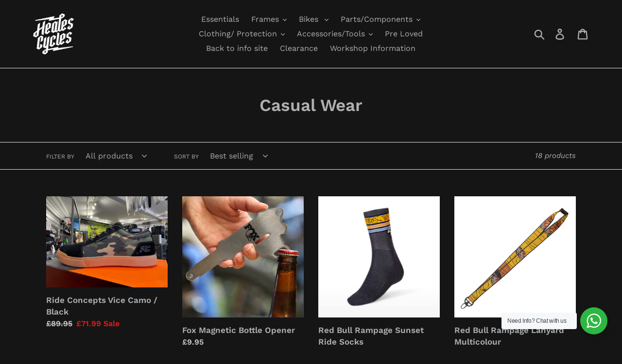

--- FILE ---
content_type: text/javascript
request_url: https://healescycles.shop/cdn/shop/t/1/assets/product_restore_email.js?v=150200082833078927741637835971
body_size: 4760
content:
(function(){window.addEventListener("load",function(){if(window.ShopifyAnalytics.meta.page.pageType!=="product")return;importStyles();let buttonStyleUrl="getButtonStyle",inlineBtnWidth,inlineBtnHeight="",btnRadius,btnFontSize,inlineBtnMargin,floatBtnTop,floatBtnValue,floatBtnColor,floatFontColor,floatBtnPosition,enableFloatBtn,inlineBtnValue="",inlineBtnColor="",inlineFontColor="",enableInlineBtn,frameBtnColor="#333333",frameBtnFontColor="#ffffff",soldOutBtn,payment_button_class=".shopify-payment-button",shopify_payment_button_parent=null,shopify_payment_button=null,paymentButtonDisplay,formAction="https://"+document.domain+"/cart/add",trueForms=[],exactForm,bodyElement=document.querySelector("body");isExistParentAndUpdateElement();function getBtnStyle(btn){if(btn.tagName=="DIV"&&(btn=btn.querySelector("button")),!btn)return;let btnStyle=window.getComputedStyle(btn,null);btnStyle.width=="auto"||!btnStyle.width?inlineBtnWidth="":inlineBtnWidth=btnStyle.width,btnStyle.height=="auto"||!btnStyle.height?inlineBtnHeight="":inlineBtnHeight=btnStyle.height,btnRadius=btnStyle.borderRadius,btnFontSize=btnStyle.fontSize,btnFontWeight=btnStyle.fontWeight,inlineBtnMargin=btnStyle.margin}function getBtnForStyle(trueForm){let btnArr=trueForm.querySelectorAll("button"),iptArr=[...trueForm.querySelectorAll("input[type='submit']"),...trueForm.querySelectorAll("input[type='button']")],allArr=[...btnArr,...iptArr];if(allArr.length){for(let i=0;i<allArr.length;i++)if(allArr[i].type=="submit"&&allArr[i].name=="add"||allArr[i].type=="submit"&&allArr[i].name=="button"){soldOutBtn=allArr[i],getBtnStyle(soldOutBtn);break}if(!soldOutBtn){for(let i=0;i<allArr.length;i++)if(allArr[i].type=="submit"){soldOutBtn=allArr[i],getBtnStyle(soldOutBtn);break}}if(!soldOutBtn){for(let i=0;i<allArr.length;i++)if(allArr[i].disabled){soldOutBtn=allArr[i],getBtnStyle(soldOutBtn);break}}soldOutBtn||(soldOutBtn=allArr[0],getBtnStyle(soldOutBtn))}}function getSubmitButton(trueForm){let iptSubArr=trueForm.querySelectorAll("input[type='submit']");if(iptSubArr.length!=0){shopify_payment_button=iptSubArr[0];return}let btnArr=trueForm.querySelectorAll("button");for(let j=0;j<btnArr.length;j++)if(btnArr[j].type=="submit"){shopify_payment_button=btnArr[j];break}}function isExistParentAndUpdateElement(){let forms=document.querySelectorAll("form");for(let i=0;i<forms.length;i++)forms[i].action==formAction&&trueForms.push(forms[i]);if(trueForms.length==1)shopify_payment_button=trueForms[0].querySelector(payment_button_class),exactForm=trueForms[0],getBtnForStyle(trueForms[0]),shopify_payment_button||getSubmitButton(trueForms[0]);else for(let i=0;i<trueForms.length&&!soldOutBtn;i++){let formStyle=window.getComputedStyle(trueForms[i],null);if(!(formStyle.visibility!="visible"||formStyle.display=="none"||formStyle.height==0||formStyle.width==0||formStyle.height=="auto")){if(exactForm=trueForms[i],getBtnForStyle(trueForms[i]),shopify_payment_button){let parent=shopify_payment_button.parentElement,parentStyle=window.getComputedStyle(parent,null);if(parentStyle.visibility=="visible"&&parentStyle.display!="none"&&parentStyle.height!=0&&parentStyle.width!=0)break}if(shopify_payment_button=trueForms[i].querySelector(payment_button_class),shopify_payment_button)break;{let iptSubArr=trueForms[i].querySelectorAll("input[type='submit']");if(iptSubArr.length!=0){shopify_payment_button=iptSubArr[0];break}let btnArr=trueForms[i].querySelectorAll("button");for(let j=0;j<btnArr.length;j++)if(btnArr[j].type=="submit"){shopify_payment_button=btnArr[j];break}}}}shopify_payment_button&&shopify_payment_button.parentElement&&(shopify_payment_button_parent=shopify_payment_button.parentElement)}!soldOutBtn&&!exactForm&&!shopify_payment_button&&oldIsExistParentAndUpdateElement();function oldIsExistParentAndUpdateElement(){if(shopify_payment_button=document.querySelector(payment_button_class),shopify_payment_button==null){let btnArr=document.querySelectorAll("button");for(let i=0;i<btnArr.length;i++)if(btnArr[i].getAttribute("type")==="submit"&&btnArr[i].getAttribute("name")==="add"){shopify_payment_button_parent=btnArr[i].parentElement,getBtnStyle(btnArr[i]);break}if(!shopify_payment_button_parent){for(let i=0;i<btnArr.length;i++)if(btnArr[i].getAttribute("type")==="submit"||btnArr[i].classList.contains("button-secondary")){shopify_payment_button_parent=btnArr[i].parentElement,getBtnStyle(btnArr[i]);break}}}else shopify_payment_button_parent=document.querySelector(payment_button_class).parentElement;shopify_payment_button!=null&&!inlineBtnWidth&&getBtnStyle(shopify_payment_button)}let currentVariant=JSON.parse(document.querySelector("#em_product_selected_or_first_available_variant").textContent),variantData=JSON.parse(document.querySelector("#em_product_variants").textContent),selectVariantId=currentVariant.id,baseUrl="http://emailnoticeapi.sealapps.com/",shopId="";if(ShopifyAnalytics.lib==null||ShopifyAnalytics.lib==""||ShopifyAnalytics.lib==null?shopId=JSON.parse(document.querySelectorAll("#shopify-features")[0].outerText).shopId:shopId=ShopifyAnalytics.lib.config.Trekkie.defaultAttributes.shopId,soldOutBtn==null&&!exactForm&&!bodyElement)return;{if(soldOutBtn){let parentStyle=window.getComputedStyle(soldOutBtn.parentElement,null);parentStyle.display=="flex"&&parentStyle.flexDirection=="row"&&parentStyle.flexWrap=="nowrap"&&(soldOutBtn.parentElement.style.flexWrap="wrap")}let v1=variantData[0],productTitle="";v1.public_title==null?productTitle=v1.name:v1.public_title.length-3>0?productTitle=v1.name.substr(0,v1.name.length-v1.public_title.length-3):productTitle=productTitle=v1.name,getButtonStyle(shopId,buttonStyleUrl);let mountWindowElement='       <div class="successSub">                <div class="successSub_header">                    <img src="https://cdn.shopify.com/s/files/1/0576/6063/7389/t/1/assets/success.png?v=1629367773"/>                    <div class="successSub_header_text">Successfully subscribed</div>                    <div class="successSub_close-box">                        <div class="successSub_frame-close"></div>                    </div>                </div>                <div class="successSub_text">                    We will email you when this product is back in stock.                </div>            </div>        <div id="email-me-frame">            <div class="email-frame-content">                <div class="close-box">                    <div class="frame-close"></div>                </div>                <div class="email-frame-header">                    <div class="frame-email-logo">                        <svg viewBox="0 0 20 20" xmlns="http://www.w3.org/2000/svg">                            <path d="M0 5.324V15.5A1.5 1.5 0 001.5 17h17a1.5 1.5 0 001.5-1.5V5.324l-9.496 5.54a1 1 0 01-1.008 0L0 5.324z"                                  fill="#5C5F62"/>                            <path d="M19.443 3.334A1.494 1.494 0 0018.5 3h-17c-.357 0-.686.125-.943.334L10 8.842l9.443-5.508z"                                  fill="#5C5F62"/>                        </svg>                    </div>                    <div class="frame-title">Email me when available</div>                </div>                <div class="split-line" style="border: 1px solid #d9d9d9;">                </div>                <div class="email-frame-body">                    <div class="frame-body-content">                        <span>'+productTitle+'</span>                    </div>                    <div>                            <select class="selected-unavailable-variant"></select>                    </div>                    <div>                            <input class="buyer-email" type="text" placeholder="Email address..." onblur="verifyEmail()">                           <span class="invalid-email-tips"></span>                    </div>                    <div class="frame-submit">                        <button type="button" class="email-me-button" onclick="subEmail()" style="margin-top: 16px; text-align:center; color:'+frameBtnFontColor+"; background-color: "+frameBtnColor+"; border-radius:"+btnRadius+"; font-size:"+btnFontSize+'; ">'+inlineBtnValue+`                        </button>                    </div>                </div>                <div class="email-frame-footer">                    <div class="email-footer-tips">                     <span>We'll notify you when this product is in stock. We don't share your address with anybody else.</span>                    </div>                </div>                <div class="email-provider">                    Powered by <span><a class="email-app-link" target="_blank" href="https://apps.shopify.com/email-1?surface_detail=back+in+stock&surface_inter_position=1&surface_intra_position=10&surface_type=search">Sealapps</a></span>                </div>            </div>        </div>`;if(bodyElement.insertAdjacentHTML("beforeend",mountWindowElement),enableInlineBtn){let mountInlineBtn=` 
                <div id="product-restore-email" style=" margin: ${inlineBtnMargin} ; margin-top:10px">
                    <button type="button" class="email-me-button" style="text-align:center; width:  ${inlineBtnWidth} ; margin-top:0; display:none; color: ${inlineFontColor} ; background-color:  ${inlineBtnColor} ; height:${inlineBtnHeight} ; border-radius: ${btnRadius} ; font-size: ${btnFontSize} ; font-weight: ${btnFontWeight};">
                        ${inlineBtnValue}
                    </button>
                </div>`;soldOutBtn?soldOutBtn.insertAdjacentHTML("afterend",mountInlineBtn):exactForm.insertAdjacentHTML("beforeend",mountInlineBtn)}if(enableFloatBtn){let mountFloatBtn=` 
                    <div id="product-restore-email-float" style="top:${floatBtnTop+"px"}" class="${floatBtnPosition}">
                        <button type="button" class="email-me-button" style="text-align:center; display:none; color: ${floatFontColor} ; background-color:  ${floatBtnColor} ; border-radius: ${btnRadius} ; font-size: ${btnFontSize}; font-weight: ${btnFontWeight}; ">
                            ${floatBtnValue}
                        </button>
                    </div>`;bodyElement.insertAdjacentHTML("afterbegin",mountFloatBtn)}}let available=currentVariant.available,buttonSwitch=0,unVariantOptions=[],currentVariantOption=null,addOptionsStatus=0,inlineBtnElement=document.querySelector("#product-restore-email .email-me-button"),floatBtnElement=document.querySelector("#product-restore-email-float .email-me-button"),emailFrameElement=document.querySelector("#email-me-frame"),inlineEmailDiv=document.querySelector("#product-restore-email"),floatEmailDiv=document.querySelector("#product-restore-email-float");mountedUnVariantOptions();function getButtonStyle(shopId2,btnurl){let params={shopId:shopId2},xmlHttp=new XMLHttpRequest,url=baseUrl+"api/v1/"+btnurl;xmlHttp.open("POST",url,!1),xmlHttp.setRequestHeader("Content-Type","application/json"),xmlHttp.send(JSON.stringify(params));let dataJson=JSON.parse(xmlHttp.responseText);dataJson.data!=null&&dataJson.code==200&&(inlineBtnValue=dataJson.data.btn_value,frameBtnColor=inlineBtnColor=dataJson.data.btn_color,frameBtnFontColor=inlineFontColor=dataJson.data.font_color,enableInlineBtn=dataJson.data.inline_status,floatBtnValue=dataJson.data.float_btn_value,floatBtnColor=dataJson.data.float_btn_color,floatFontColor=dataJson.data.float_font_color,floatBtnTop=dataJson.data.offset,enableFloatBtn=dataJson.data.float_status,floatBtnPosition="float-btn-right",enableFloatBtn&&!enableInlineBtn&&(frameBtnColor=floatBtnColor,frameBtnFontColor=floatFontColor))}function mountedUnVariantOptions(){let optionIndex=0;for(let i=0;i<variantData.length;i++)variantData[i].available||(variantData[i].title==="Default Title"&&(document.querySelector(".selected-unavailable-variant").style.display="none"),unVariantOptions[optionIndex]=create({tag:"option",attributes:{value:variantData[i].id,textContent:variantData[i].title}}),optionIndex++)}inlineBtnElement&&inlineBtnElement.addEventListener("click",function(){if(!available){emailFrameElement.style.display="block";let selected_unavailable_variant=emailFrameElement.getElementsByClassName("selected-unavailable-variant").item(0);for(let i=0;i<unVariantOptions.length;i++)addOptionsStatus===0&&selected_unavailable_variant.add(unVariantOptions[i]),unVariantOptions[i].getAttribute("value")===selectVariantId.toString()&&(currentVariantOption=selected_unavailable_variant.getElementsByTagName("option").item(i),currentVariantOption.setAttribute("selected","selected"));addOptionsStatus=1}}),floatBtnElement&&floatBtnElement.addEventListener("click",function(){if(!available){emailFrameElement.style.display="block";let selected_unavailable_variant=emailFrameElement.getElementsByClassName("selected-unavailable-variant").item(0);for(let i=0;i<unVariantOptions.length;i++)addOptionsStatus===0&&selected_unavailable_variant.add(unVariantOptions[i]),unVariantOptions[i].getAttribute("value")===selectVariantId.toString()&&(currentVariantOption=selected_unavailable_variant.getElementsByTagName("option").item(i),currentVariantOption.setAttribute("selected","selected"));addOptionsStatus=1}}),shopify_payment_button!==null&&(paymentButtonDisplay=shopify_payment_button.style.display),document.querySelector("#email-me-frame .close-box").addEventListener("click",function(){emailFrameElement.style.display="none",document.querySelector(".selected-unavailable-variant").style.display!=="none"&&currentVariantOption.removeAttribute("selected")}),createEmailButton();let setTimeoutHandle=null;reloadProductPage();function reloadProductPage(){if(window.location.href.indexOf("variant=")!==-1){clearTimeout(setTimeoutHandle);let window_url_variant=Number(window.location.href.split("variant=")[1]);if(selectVariantId!==window_url_variant){selectVariantId=window_url_variant;for(let i=0;i<variantData.length;i++)if(variantData[i].id===selectVariantId){currentVariant=variantData[i];break}available=currentVariant.available,createEmailButton()}}setTimeoutHandle=setTimeout(()=>{reloadProductPage()},50)}function createEmailButton(){buttonSwitch===0&&httpRequest("selBtnStatus",{shopId},1),initEmailToMeElement()}function initEmailToMeElement(){buttonSwitch===1&&!available?(shopify_payment_button!==null&&(shopify_payment_button.style.display="none"),inlineBtnElement&&(inlineBtnElement.style.display="block",inlineEmailDiv.style.display="block"),floatBtnElement&&(floatBtnElement.style.display="flex",floatEmailDiv.style.display="flex")):(shopify_payment_button!==null&&(shopify_payment_button.style.display=paymentButtonDisplay),inlineBtnElement!==null&&(inlineEmailDiv.style.display="none"),floatBtnElement&&(floatEmailDiv.style.display="none"))}function create({tag,appendTo,children=[],attributes={},events={}}){const element=document.createElement(tag);return Object.entries(attributes).forEach(([key,value])=>{element[key]=value}),Object.entries(events).forEach(([key,value])=>{element.addEventListener(key,value)}),appendTo&&appendTo.appendChild(element),children.forEach(child=>element.appendChild(child)),element}function subEmail(){let email=document.getElementsByClassName("buyer-email")[0].value;if(email=="")document.getElementsByClassName("invalid-email-tips")[0].style.display="block",document.getElementsByClassName("invalid-email-tips")[0].innerHTML="* Email address can not be null";else if(new RegExp(/^[a-zA-Z0-9_.-]+@[a-zA-Z0-9-]+(\.[a-zA-Z0-9-]+)*\.[a-zA-Z0-9]{2,6}$/).test(email)){let urlSuffix="insCustomerEmailInfo",params={shopId,variant_rid:document.querySelector(".selected-unavailable-variant").value,receiver_email:document.getElementsByClassName("buyer-email")[0].value,customer_rid:0};httpRequest(urlSuffix,params,2)}else document.getElementsByClassName("invalid-email-tips")[0].style.display="block",document.getElementsByClassName("invalid-email-tips")[0].innerHTML="* Your email address is not valid"}function httpRequest(urlSuffix,params,flag){let xmlHttp=new XMLHttpRequest,url=baseUrl+"api/v1/email/"+urlSuffix;xmlHttp.open("POST",url,!0),xmlHttp.setRequestHeader("Content-Type","application/json"),xmlHttp.send(JSON.stringify(params)),xmlHttp.onreadystatechange=function(){if(xmlHttp.readyState==4&&xmlHttp.status==200||xmlHttp.status==304){let dataJson=JSON.parse(this.responseText);if(dataJson.data!=null&&dataJson.code==200){if(flag==1)(dataJson.data.status==1||dataJson.data.status==2)&&(buttonSwitch=1,initEmailToMeElement());else if(flag==2){let _successSub_box=document.getElementsByClassName("successSub")[0];document.getElementById("email-me-frame").style.display="none",_successSub_box.classList.add("successSub_active"),setTimeout(function(){_successSub_box.classList.remove("successSub_active")},4e3)}}else dataJson.code==108||dataJson.code==107?(document.getElementsByClassName("invalid-email-tips")[0].style.display="block",document.getElementsByClassName("invalid-email-tips")[0].innerHTML="* Your have already subscribed this product."):dataJson.code==102}}}document.getElementsByClassName("successSub")[0].addEventListener("click",function(){document.getElementsByClassName("successSub")[0].classList.remove("successSub_active")});function importStyles(){document.head.insertAdjacentHTML("beforeend",`<style>
                .email-me-button{
                    width: 100%;
                    height: 44px;
                    /*background-color: rgb(51, 51, 51);*/
                    /*border-radius: 7px;*/
                    /*color: white;*/
                    border-width: 0px;
                    font-size: 15px;
                    cursor: pointer;
                    letter-spacing: .1rem;
                    border-radius: 2px;
                    align-items:center;
                }
                .email-me-button:hover{
                   opacity: 0.8;
                }
                
                #email-me-frame {
                    display: none;
                    position: fixed;
                    top: 0;
                    left: 0;
                    width: 100%;
                    height: 100%;
                    background-color: rgba(0,0,0,0.2);
                    z-index: 9999999;
                }
                
                #email-me-frame .email-frame-content{
                    margin: 100px auto 0;
                    right: 0;
                    bottom: 0;
                    width: 65%;
                    /*height: 358px;*/
                    max-width: 398px;
                    min-width: 300px;
                    background: white;
                
                    border-radius: 7px;
                    border: 1px solid #d9d9d9;
                    box-shadow: 0 0 18px #00000030;
                    animation: fadeIn .15s linear;
                }
                
                #email-me-frame .frame-close {
                    margin-top: 10px;
                    margin-bottom: 10px;
                    margin-right: 5px;
                    float: right;
                    cursor: pointer;
                
                    display: inline-block;
                    width: 100%;
                    height: 2px;
                    background: #333;
                    transform: rotate(
                            45deg
                    );
                }
                #email-me-frame .frame-close::after{
                    content: "";
                    display: block;
                    height: 2px;
                    background: #333;
                    transform: rotate(
                            -90deg
                    );
                }
                
                #email-me-frame .email-frame-header{
                    display: flex;
                    justify-content: center;
                    clear: both;
                    padding-top: 2px;
                    padding-left: 30px;
                    margin-bottom: 7px;
                    font-family: "Arial",sans-serif;
                
                }
                
                #email-me-frame .close-box{
                    width: 20px;
                    height: 19px;
                    float: right;
                    margin-right: 5px;
                    margin-top: 5px;
                    cursor: pointer;
                }
                
                #email-me-frame .frame-email-logo svg{
                    background-size: 25px 25px;
                    width: 24px;
                    margin-top: 3px;
                }
                
                #email-me-frame .frame-title{
                    padding-left: 13px;
                    flex: 1;
                    color:#1A1B18;
                    font-size: 16px;
                    font-weight: 600;
                    padding-top: 3px;
                }
                
                #email-me-frame .split-line {
                    border: 1px solid #d9d9d9;
                }
                
                #email-me-frame .email-frame-body{
                    padding-left: 30px;
                    padding-right: 30px;
                }
                
                #email-me-frame .frame-body-content{
                    letter-spacing: 0.01rem;
                    line-height: 1.6rem;
                    font-weight: 500;
                    font-size: 15px;
                    margin-top:16px;
                    margin-bottom: 5px;
                    color:#1A1B18;
                }
                
                #email-me-frame .buyer-email{
                    border-radius: 5px;
                    border: 1px solid #d9d9d9;
                    margin: 10px 0 0 0;
                    width: 100%;
                    font-size: 15px;
                    outline: none;
                    height: 44px;
                    color: #000;
                }
                
                input::-webkit-input-placeholder{
                    color:gray;
                    font-size:15px;
                }
                
                input::-moz-placeholder{   /* Mozilla Firefox 19+ */
                    color:gray;
                    font-size:15px;
                }
                input:-moz-placeholder{    /* Mozilla Firefox 4 to 18 */
                    color:gray;
                    font-size:15px;
                }
                input:-ms-input-placeholder{  /* Internet Explorer 10-11 */
                    color:gray;
                    font-size:15px;
                }
                
                
                #email-me-frame .frame-submit{
                    margin-top:10px;
                }
                
                #email-me-frame .selected-unavailable-variant{
                    border-radius: 5px;
                    border: 1px solid #d9d9d9;
                    margin: 10px 0 0 0;
                    width: 100%;
                    height: 48px;
                    font-size: 15px;
                    outline: none;
                    color: #000;
                }
                
                #email-me-frame .invalid-email-tips{
                    color: rgb(219, 17, 42);
                    font-weight: 500;
                    letter-spacing: 0;
                }
                
                #email-me-frame .email-frame-footer{
                    padding: 0 30px;
                    margin-top: 10px;
                }
                
                #email-me-frame .email-frame-footer .email-footer-tips{
                    font-size: 14px;
                    font-family: "Arial",sans-serif;
                    line-height: 1.1em;
                    color: #ccc;
                }
                #email-me-frame .email-app-link{
                    color: #008ddd;
                }
                #email-me-frame .email-app-link:hover{
                    color: #0089d6;
                }
                #email-me-frame .email-app-link:visited{
                    color: #008ddd;
                }
                #email-me-frame .email-app-link:active{
                    color: #008ddd;
                }
                #email-me-frame .email-provider {
                    margin-top: 8px;
                    text-align: center !important;
                    font-family: "Arial",sans-serif;
                    color: black;
                    margin-bottom: 8px;
                    font-size: 12px;
                }
                .successSub {
                    transition: width 0.5s ease-out, opacity 0.5s ease-in, visibility 0.5s ease-in;
                    width: 100%;
                    max-width: 350px;
                    min-width: 320px; 
                    margin: 4rem auto;
                    background: rgb(255, 255, 255);
                    border-radius: 7px;
                    border:1px solid #445958 ;
                    padding: 1.5rem 2rem;
                    display: block;
                    z-index: 99999;
                    position: fixed;
                    top: 9rem;
                    /* right: -35rem; */
                    right: 0rem;
                    /* display: none; */
                    visibility: hidden;
                    opacity: 0;
                }
                .successSub_active {
                    width: 100%;
                    visibility: visible;
                    opacity: 1;
                }
                .successSub_header > img {
                    /* width: 100%; */
                    width: 30px;
                }
                .successSub_header {
                    width: 100%;
                    display: flex;
                    min-width: 28rem;
                   align-items: center;
                }
                .successSub_header_text {
                    font-weight: 700;
                    letter-spacing: 0;
                    margin-right: 17%;  
                    padding-left: 10px;
                }
                .successSub_close-box {
                    width: 15px;
                    height: 15px;
                    margin-right: 5px;
                    margin-top: -40px;
                    cursor: pointer;
                }
                .successSub_frame-close {
                    margin-bottom: 10px;
                    cursor: pointer;
                    display: inline-block !important;
                    width: 100%;
                    height: 1px;
                    background: #333;
                    transform: rotate( 
                        45deg
                    );
                }
                .successSub_frame-close::after {
                    content: "";
                    display: block;
                    height: 1px;
                    background: #333;
                    transform: rotate( 
                        -90deg
                    );
                }
                .successSub_text {
                    font-size: 14px;
                    letter-spacing: 0;
                    line-height: 1.5;
                    padding-left: 40px;
                }
                #product-restore-email{
                    display: flex;
                    justify-content: center;
                }
                #product-restore-email .email-me-button:hover{
                    opacity: 0.8 !important;
                }
                #product-restore-email-float{
                    display: flex;
                    z-index:99999999999;
                    justify-content: center;
                    position:fixed;

                }
                .float-btn-left{
                    transform: rotate(90deg) translateY(-100%);
                    transform-origin: 0% 0%;
                    left:0;
                }
                .float-btn-right{
                    transform: rotate(-90deg) translateY(-100%);
                    transform-origin: 100% 0%;
                    right:0;
                }
                #product-restore-email-float .email-me-button{
                    padding: 0.8rem 1.2rem;
                }
                #product-restore-email-float .email-me-button:hover{
                    opacity: 0.8 !important;
                }
                #email-me-frame .email-provider span{
                    color: blue;
                }
                @keyframes fadeIn {
                    0% {
                        opacity: .6;
                    }
                    100% {
                        opacity: 1;
                    }
                }
                </style>`)}function verifyEmail(){let email=document.getElementsByClassName("buyer-email")[0].value;new RegExp(/^[a-zA-Z0-9_.-]+@[a-zA-Z0-9-]+(\.[a-zA-Z0-9-]+)*\.[a-zA-Z0-9]{2,6}$/).test(email)?document.getElementsByClassName("invalid-email-tips")[0].style.display="none":(document.getElementsByClassName("invalid-email-tips")[0].style.display="block",document.getElementsByClassName("invalid-email-tips")[0].innerHTML="* Your email address is not valid")}function getQueryString(name){let reg=new RegExp("(^|&)"+name+"=([^&]*)(&|$)","i"),r=window.location.search.substr(1).match(reg);return r!=null?unescape(r[2]):null}changeStatus();function changeStatus(){let emailCustomerId=getQueryString("emailCustomerId");if(emailCustomerId==null||emailCustomerId==""||emailCustomerId==null)return;let variantId=getQueryString("variant");if(variantId==null||variantId==""||variantId==null)return;let params={id:emailCustomerId,shopId,variantId},xmlHttp=new XMLHttpRequest,url=baseUrl+"api/v1/email/changeEmailStatus";xmlHttp.open("POST",url,!0),xmlHttp.setRequestHeader("Content-Type","application/json"),xmlHttp.send(JSON.stringify(params)),xmlHttp.onreadystatechange=function(){if(xmlHttp.readyState==4&&(xmlHttp.status==200||xmlHttp.status==304)){let dataJson=JSON.parse(this.responseText)}}}window.subEmail=subEmail,window.verifyEmail=verifyEmail})})();
//# sourceMappingURL=/cdn/shop/t/1/assets/product_restore_email.js.map?v=150200082833078927741637835971
